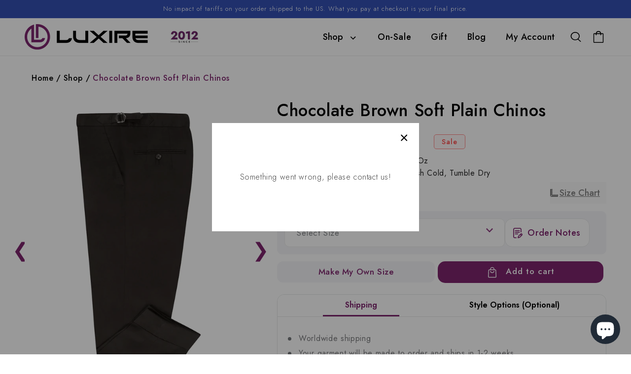

--- FILE ---
content_type: text/css
request_url: https://luxire.com/cdn/shop/t/107/assets/quickview.css?v=175325722384664157401767857252
body_size: 958
content:
.grid__item .quick-view-button{display:none}.grid__item:hover .quick-view-button{display:block}.quick-view{background-image:url(data:image/svg+xml,%3Csvg%20width%3D%2230%22%20height%3D%2230%22%20xmlns%3D%22http%3A%2F%2Fwww.w3.org%2F2000%2Fsvg%22%20fill-rule%3D%22evenodd%22%20clip-rule%3D%22evenodd%22%3E%3Cpath%20d%3D%22M12.01%2020c-5.065%200-9.586-4.211-12.01-8.424%202.418-4.103%206.943-7.576%2012.01-7.576%205.135%200%209.635%203.453%2011.999%207.564-2.241%204.43-6.726%208.436-11.999%208.436zm-10.842-8.416c.843%201.331%205.018%207.416%2010.842%207.416%206.305%200%2010.112-6.103%2010.851-7.405-.772-1.198-4.606-6.595-10.851-6.595-6.116%200-10.025%205.355-10.842%206.584zm10.832-4.584c2.76%200%205%202.24%205%205s-2.24%205-5%205-5-2.24-5-5%202.24-5%205-5zm0%201c2.208%200%204%201.792%204%204s-1.792%204-4%204-4-1.792-4-4%201.792-4%204-4z%22%2F%3E%3C%2Fsvg%3E);background-repeat:no-repeat}#quick-view{display:flex;height:100%;justify-content:flex-end;flex-wrap:wrap;position:relative;-ms-overflow-style:-ms-autohiding-scrollbar}#quick-view .card-information__text{font-size:calc(var(--font-heading-scale) * 25px)}.fancybox-close{display:block!important}.slick-prev:before,.slick-next:before{font-size:20px;color:#000}.fancybox-outer .slick-prev,.fancybox-outer .slick-next,.fancybox-outer .slick-prev:hover,.fancybox-outer .slick-next:hover{background:transparent}.fancybox-outer .slick-dots li button:before{opacity:0}.slick-prev,.slick-next{width:25px;height:25px}#quick-view .qv-product-images{width:48%;height:auto;display:inline-block;position:absolute;margin:0 auto;left:30px;top:0;height:100%}#quick-view .slick-list,#quick-view .slick-track{height:calc(100% - 12px)}#quick-view .slick-initialized .slick-slide{display:flex;flex-direction:column;justify-content:center;overflow:hidden}#quick-view .slick-slide{padding:0 50px;height:100%;position:relative}#quick-view .slick-slide img{margin:0 auto;max-height:100%;position:absolute;top:50%;left:50%;max-width:100%;height:auto;-webkit-transform:translate(-50%,-50%);transform:translate(-50%,-50%)}#quick-view .slick-dots{right:auto;left:50%;bottom:10px;-webkit-transform:translateX(-50%);transform:translate(-50%)}#quick-view .slick-dots li{margin:0 8px 0 0}#quick-view .slick-dots li button{background-color:#cacaca;width:12px;height:12px}#quick-view .slick-dots li.slick-active button{background-color:red}#quick-view .qv-content{width:48%;display:inline-flex;float:right;flex-direction:row;justify-content:space-between;height:calc(100% - 40px);-webkit-transform:translateY(20px);transform:translateY(20px);flex-wrap:wrap;overflow:auto;box-sizing:border-box;padding:20px}#quick-view .qv-content>*{width:calc(100% - 25px);box-sizing:border-box}#quick-view .qv-product-type{color:#a18466;font-family:proxima-nova-semibold;text-transform:lowercase}#quick-view .qv-product-price,#quick-view .qv-product-original-price{display:inline-block;color:#5a5a5a;margin-bottom:0}#quick-view .qv-product-original-price{margin-left:8px;text-decoration:line-through;color:#000}#quick-view .option-selection-title{display:none}#quick-view hr{border-top:1px solid #f5f5dc;margin:15px 0 20px}#quick-view .quantity{margin-bottom:25px}#quick-view .quantity span{text-transform:lowercase;display:inline-block;min-width:100px}#quick-view .quantity input[type=number]{width:60px;text-align:center;-moz-appearance:textfield;margin-left:-4px;padding:4px;border:1px solid #d3d3d3}#quick-view .quantity input[type=number]:focus{outline:none;border:1px solid #f00;display:inline-block}#quick-view .quantity input[type=number]::-webkit-inner-spin-button,#quick-view .quantity input[type=number]::-webkit-outer-spin-button{-webkit-appearance:none;margin:0}#quick-view .qv-product-options>div{margin-bottom:8px}#quick-view .qv-product-options span{text-transform:lowercase;display:inline-block;min-width:100px}#quick-view .qv-add-button:disabled{background-color:#ccc}#quick-view .qv-add-to-cart-response{margin-bottom:20px;display:none}.qv-add-to-cart-response.success,.qv-add-to-cart-response.error{display:block;padding:8px;border:1px solid;display:block!important}.qv-add-to-cart-response.success{background:#65c147;color:#fff}.qv-add-to-cart-response.success a{color:#fff;text-decoration:underline}#quick-view .qv-add-to-cart-response.error{border-color:red;color:red}.qv-product-pad{padding-bottom:20px}.view-product{display:inline-block;text-transform:uppercase;letter-spacing:.05em;text-decoration:none;color:#fff;text-align:center}.quick-view-button{text-align:center;z-index:1}.quick-view-button a{width:100%;padding:12px;color:#fff}@media (max-width: 1200px){#quick-view .qv-product-images,#quick-view .qv-content{width:50%}#quick-view .qv-content{padding-left:60px}.slick-slide{padding:0}}@media (max-width: 900px){#quick-view{display:block;height:calc(100% - 40px);-webkit-transform:translateY(20px);transform:translateY(20px)}#quick-view .qv-product-images{top:0;left:0;height:50%;max-height:350px;position:relative;width:100%}#quick-view .slick-slide{position:relative}#quick-view .slick-slide img{max-height:300px;margin:0 auto;position:relative;top:auto;left:auto;-webkit-transform:none;transform:none;height:100%;width:auto;display:inline-block;max-width:100%}#quick-view .slick-dots{bottom:0}#quick-view .qv-content{width:100%;height:auto;padding:0;overflow:auto;-webkit-transform:none;transform:none}#quick-view .slick-initialized .slick-slide{display:block;text-align:center}}@media only screen and (max-width: 749px){#quick-view{width:100%;display:block!important}.quick-view-button{display:block!important}.quick-view-button a{width:100%;padding:12px;position:absolute;color:#fff;top:50%;right:0;left:0;margin:0 auto;transform:translateY(-50%)}}@media\a0  screen and (max-width: 1600px){}@media\a0  screen and (min-width: 1361px) and (max-width: 1366px){}@media\a0  screen and (min-width: 1431px) and (max-width: 1440px){}@media screen and (min-width: 0) and (max-width: 1023px){#quick-view .qv-product-images,#quick-view .qv-content{width:100%!important}.fancybox-inner{padding:10px;width:100%!important}.fancybox-wrap{width:93%!important;left:0!important;right:0!important;margin:0 auto}#quick-view .qv-content .holder{width:100%}#quick-view .view-product{margin-bottom:25px}}@media only screen and (min-device-width: 768px) and (max-device-width: 991px){.fancybox-inner{width:100%!important}.main-product-right-side-part #or{width:46%!important}.fancybox-wrap.fancybox-desktop{width:72%!important}}
/*# sourceMappingURL=/cdn/shop/t/107/assets/quickview.css.map?v=175325722384664157401767857252 */
